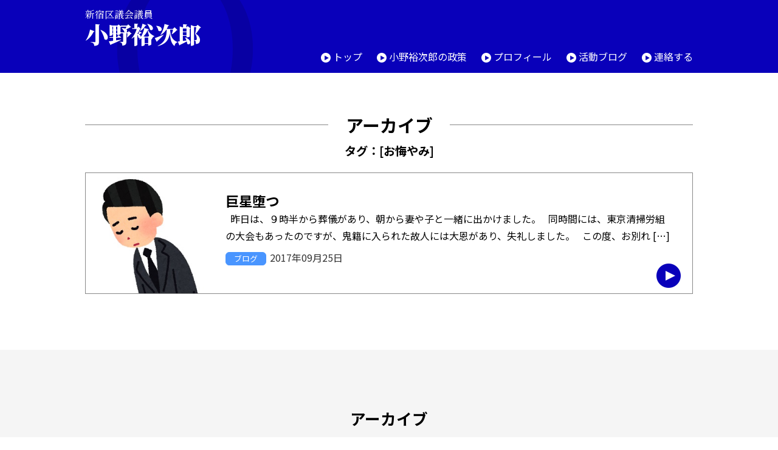

--- FILE ---
content_type: text/html; charset=UTF-8
request_url: https://www.y-ono.net/tag/%E3%81%8A%E6%82%94%E3%82%84%E3%81%BF
body_size: 11289
content:
<!DOCTYPE html>
<html lang="ja">
<head>

<!-- Google tag (gtag.js) -->
<script async src="https://www.googletagmanager.com/gtag/js?id=G-YLQXF07EPV"></script>
<script>
  window.dataLayer = window.dataLayer || [];
  function gtag(){dataLayer.push(arguments);}
  gtag('js', new Date());

  gtag('config', 'G-YLQXF07EPV');
</script>

<meta charset="utf-8" />
<meta http-equiv="X-UA-Compatible" content="IE=edge" />
<meta name="viewport" content="width=device-width,initial-scale=1.0">

<link rel="shortcut icon" type="image/x-icon" href="https://www.y-ono.net/sys/wp-content/themes/yono02/favicon.ico">
<link rel="apple-touch-icon" type="image/png" href="https://www.y-ono.net/sys/wp-content/themes/yono02/apple-touch-icon.png">
<link rel="icon" type="image/png" href="https://www.y-ono.net/sys/wp-content/themes/yono02/icon.png">

<title>お悔やみ &#8211; 新宿区議会議員 小野裕次郎</title>
<meta name='robots' content='max-image-preview:large' />
	<style>img:is([sizes="auto" i], [sizes^="auto," i]) { contain-intrinsic-size: 3000px 1500px }</style>
	<link rel='dns-prefetch' href='//www.google.com' />
<link rel="alternate" type="application/rss+xml" title="新宿区議会議員 小野裕次郎 &raquo; お悔やみ タグのフィード" href="https://www.y-ono.net/tag/%e3%81%8a%e6%82%94%e3%82%84%e3%81%bf/feed" />
<script type="text/javascript">
/* <![CDATA[ */
window._wpemojiSettings = {"baseUrl":"https:\/\/s.w.org\/images\/core\/emoji\/16.0.1\/72x72\/","ext":".png","svgUrl":"https:\/\/s.w.org\/images\/core\/emoji\/16.0.1\/svg\/","svgExt":".svg","source":{"concatemoji":"https:\/\/www.y-ono.net\/sys\/wp-includes\/js\/wp-emoji-release.min.js?ver=6.8.3"}};
/*! This file is auto-generated */
!function(s,n){var o,i,e;function c(e){try{var t={supportTests:e,timestamp:(new Date).valueOf()};sessionStorage.setItem(o,JSON.stringify(t))}catch(e){}}function p(e,t,n){e.clearRect(0,0,e.canvas.width,e.canvas.height),e.fillText(t,0,0);var t=new Uint32Array(e.getImageData(0,0,e.canvas.width,e.canvas.height).data),a=(e.clearRect(0,0,e.canvas.width,e.canvas.height),e.fillText(n,0,0),new Uint32Array(e.getImageData(0,0,e.canvas.width,e.canvas.height).data));return t.every(function(e,t){return e===a[t]})}function u(e,t){e.clearRect(0,0,e.canvas.width,e.canvas.height),e.fillText(t,0,0);for(var n=e.getImageData(16,16,1,1),a=0;a<n.data.length;a++)if(0!==n.data[a])return!1;return!0}function f(e,t,n,a){switch(t){case"flag":return n(e,"\ud83c\udff3\ufe0f\u200d\u26a7\ufe0f","\ud83c\udff3\ufe0f\u200b\u26a7\ufe0f")?!1:!n(e,"\ud83c\udde8\ud83c\uddf6","\ud83c\udde8\u200b\ud83c\uddf6")&&!n(e,"\ud83c\udff4\udb40\udc67\udb40\udc62\udb40\udc65\udb40\udc6e\udb40\udc67\udb40\udc7f","\ud83c\udff4\u200b\udb40\udc67\u200b\udb40\udc62\u200b\udb40\udc65\u200b\udb40\udc6e\u200b\udb40\udc67\u200b\udb40\udc7f");case"emoji":return!a(e,"\ud83e\udedf")}return!1}function g(e,t,n,a){var r="undefined"!=typeof WorkerGlobalScope&&self instanceof WorkerGlobalScope?new OffscreenCanvas(300,150):s.createElement("canvas"),o=r.getContext("2d",{willReadFrequently:!0}),i=(o.textBaseline="top",o.font="600 32px Arial",{});return e.forEach(function(e){i[e]=t(o,e,n,a)}),i}function t(e){var t=s.createElement("script");t.src=e,t.defer=!0,s.head.appendChild(t)}"undefined"!=typeof Promise&&(o="wpEmojiSettingsSupports",i=["flag","emoji"],n.supports={everything:!0,everythingExceptFlag:!0},e=new Promise(function(e){s.addEventListener("DOMContentLoaded",e,{once:!0})}),new Promise(function(t){var n=function(){try{var e=JSON.parse(sessionStorage.getItem(o));if("object"==typeof e&&"number"==typeof e.timestamp&&(new Date).valueOf()<e.timestamp+604800&&"object"==typeof e.supportTests)return e.supportTests}catch(e){}return null}();if(!n){if("undefined"!=typeof Worker&&"undefined"!=typeof OffscreenCanvas&&"undefined"!=typeof URL&&URL.createObjectURL&&"undefined"!=typeof Blob)try{var e="postMessage("+g.toString()+"("+[JSON.stringify(i),f.toString(),p.toString(),u.toString()].join(",")+"));",a=new Blob([e],{type:"text/javascript"}),r=new Worker(URL.createObjectURL(a),{name:"wpTestEmojiSupports"});return void(r.onmessage=function(e){c(n=e.data),r.terminate(),t(n)})}catch(e){}c(n=g(i,f,p,u))}t(n)}).then(function(e){for(var t in e)n.supports[t]=e[t],n.supports.everything=n.supports.everything&&n.supports[t],"flag"!==t&&(n.supports.everythingExceptFlag=n.supports.everythingExceptFlag&&n.supports[t]);n.supports.everythingExceptFlag=n.supports.everythingExceptFlag&&!n.supports.flag,n.DOMReady=!1,n.readyCallback=function(){n.DOMReady=!0}}).then(function(){return e}).then(function(){var e;n.supports.everything||(n.readyCallback(),(e=n.source||{}).concatemoji?t(e.concatemoji):e.wpemoji&&e.twemoji&&(t(e.twemoji),t(e.wpemoji)))}))}((window,document),window._wpemojiSettings);
/* ]]> */
</script>
<style id='wp-emoji-styles-inline-css' type='text/css'>

	img.wp-smiley, img.emoji {
		display: inline !important;
		border: none !important;
		box-shadow: none !important;
		height: 1em !important;
		width: 1em !important;
		margin: 0 0.07em !important;
		vertical-align: -0.1em !important;
		background: none !important;
		padding: 0 !important;
	}
</style>
<link rel='stylesheet' id='wp-block-library-css' href='https://www.y-ono.net/sys/wp-includes/css/dist/block-library/style.min.css?ver=6.8.3' type='text/css' media='all' />
<style id='classic-theme-styles-inline-css' type='text/css'>
/*! This file is auto-generated */
.wp-block-button__link{color:#fff;background-color:#32373c;border-radius:9999px;box-shadow:none;text-decoration:none;padding:calc(.667em + 2px) calc(1.333em + 2px);font-size:1.125em}.wp-block-file__button{background:#32373c;color:#fff;text-decoration:none}
</style>
<style id='global-styles-inline-css' type='text/css'>
:root{--wp--preset--aspect-ratio--square: 1;--wp--preset--aspect-ratio--4-3: 4/3;--wp--preset--aspect-ratio--3-4: 3/4;--wp--preset--aspect-ratio--3-2: 3/2;--wp--preset--aspect-ratio--2-3: 2/3;--wp--preset--aspect-ratio--16-9: 16/9;--wp--preset--aspect-ratio--9-16: 9/16;--wp--preset--color--black: #000000;--wp--preset--color--cyan-bluish-gray: #abb8c3;--wp--preset--color--white: #ffffff;--wp--preset--color--pale-pink: #f78da7;--wp--preset--color--vivid-red: #cf2e2e;--wp--preset--color--luminous-vivid-orange: #ff6900;--wp--preset--color--luminous-vivid-amber: #fcb900;--wp--preset--color--light-green-cyan: #7bdcb5;--wp--preset--color--vivid-green-cyan: #00d084;--wp--preset--color--pale-cyan-blue: #8ed1fc;--wp--preset--color--vivid-cyan-blue: #0693e3;--wp--preset--color--vivid-purple: #9b51e0;--wp--preset--gradient--vivid-cyan-blue-to-vivid-purple: linear-gradient(135deg,rgba(6,147,227,1) 0%,rgb(155,81,224) 100%);--wp--preset--gradient--light-green-cyan-to-vivid-green-cyan: linear-gradient(135deg,rgb(122,220,180) 0%,rgb(0,208,130) 100%);--wp--preset--gradient--luminous-vivid-amber-to-luminous-vivid-orange: linear-gradient(135deg,rgba(252,185,0,1) 0%,rgba(255,105,0,1) 100%);--wp--preset--gradient--luminous-vivid-orange-to-vivid-red: linear-gradient(135deg,rgba(255,105,0,1) 0%,rgb(207,46,46) 100%);--wp--preset--gradient--very-light-gray-to-cyan-bluish-gray: linear-gradient(135deg,rgb(238,238,238) 0%,rgb(169,184,195) 100%);--wp--preset--gradient--cool-to-warm-spectrum: linear-gradient(135deg,rgb(74,234,220) 0%,rgb(151,120,209) 20%,rgb(207,42,186) 40%,rgb(238,44,130) 60%,rgb(251,105,98) 80%,rgb(254,248,76) 100%);--wp--preset--gradient--blush-light-purple: linear-gradient(135deg,rgb(255,206,236) 0%,rgb(152,150,240) 100%);--wp--preset--gradient--blush-bordeaux: linear-gradient(135deg,rgb(254,205,165) 0%,rgb(254,45,45) 50%,rgb(107,0,62) 100%);--wp--preset--gradient--luminous-dusk: linear-gradient(135deg,rgb(255,203,112) 0%,rgb(199,81,192) 50%,rgb(65,88,208) 100%);--wp--preset--gradient--pale-ocean: linear-gradient(135deg,rgb(255,245,203) 0%,rgb(182,227,212) 50%,rgb(51,167,181) 100%);--wp--preset--gradient--electric-grass: linear-gradient(135deg,rgb(202,248,128) 0%,rgb(113,206,126) 100%);--wp--preset--gradient--midnight: linear-gradient(135deg,rgb(2,3,129) 0%,rgb(40,116,252) 100%);--wp--preset--font-size--small: 13px;--wp--preset--font-size--medium: 20px;--wp--preset--font-size--large: 36px;--wp--preset--font-size--x-large: 42px;--wp--preset--spacing--20: 0.44rem;--wp--preset--spacing--30: 0.67rem;--wp--preset--spacing--40: 1rem;--wp--preset--spacing--50: 1.5rem;--wp--preset--spacing--60: 2.25rem;--wp--preset--spacing--70: 3.38rem;--wp--preset--spacing--80: 5.06rem;--wp--preset--shadow--natural: 6px 6px 9px rgba(0, 0, 0, 0.2);--wp--preset--shadow--deep: 12px 12px 50px rgba(0, 0, 0, 0.4);--wp--preset--shadow--sharp: 6px 6px 0px rgba(0, 0, 0, 0.2);--wp--preset--shadow--outlined: 6px 6px 0px -3px rgba(255, 255, 255, 1), 6px 6px rgba(0, 0, 0, 1);--wp--preset--shadow--crisp: 6px 6px 0px rgba(0, 0, 0, 1);}:where(.is-layout-flex){gap: 0.5em;}:where(.is-layout-grid){gap: 0.5em;}body .is-layout-flex{display: flex;}.is-layout-flex{flex-wrap: wrap;align-items: center;}.is-layout-flex > :is(*, div){margin: 0;}body .is-layout-grid{display: grid;}.is-layout-grid > :is(*, div){margin: 0;}:where(.wp-block-columns.is-layout-flex){gap: 2em;}:where(.wp-block-columns.is-layout-grid){gap: 2em;}:where(.wp-block-post-template.is-layout-flex){gap: 1.25em;}:where(.wp-block-post-template.is-layout-grid){gap: 1.25em;}.has-black-color{color: var(--wp--preset--color--black) !important;}.has-cyan-bluish-gray-color{color: var(--wp--preset--color--cyan-bluish-gray) !important;}.has-white-color{color: var(--wp--preset--color--white) !important;}.has-pale-pink-color{color: var(--wp--preset--color--pale-pink) !important;}.has-vivid-red-color{color: var(--wp--preset--color--vivid-red) !important;}.has-luminous-vivid-orange-color{color: var(--wp--preset--color--luminous-vivid-orange) !important;}.has-luminous-vivid-amber-color{color: var(--wp--preset--color--luminous-vivid-amber) !important;}.has-light-green-cyan-color{color: var(--wp--preset--color--light-green-cyan) !important;}.has-vivid-green-cyan-color{color: var(--wp--preset--color--vivid-green-cyan) !important;}.has-pale-cyan-blue-color{color: var(--wp--preset--color--pale-cyan-blue) !important;}.has-vivid-cyan-blue-color{color: var(--wp--preset--color--vivid-cyan-blue) !important;}.has-vivid-purple-color{color: var(--wp--preset--color--vivid-purple) !important;}.has-black-background-color{background-color: var(--wp--preset--color--black) !important;}.has-cyan-bluish-gray-background-color{background-color: var(--wp--preset--color--cyan-bluish-gray) !important;}.has-white-background-color{background-color: var(--wp--preset--color--white) !important;}.has-pale-pink-background-color{background-color: var(--wp--preset--color--pale-pink) !important;}.has-vivid-red-background-color{background-color: var(--wp--preset--color--vivid-red) !important;}.has-luminous-vivid-orange-background-color{background-color: var(--wp--preset--color--luminous-vivid-orange) !important;}.has-luminous-vivid-amber-background-color{background-color: var(--wp--preset--color--luminous-vivid-amber) !important;}.has-light-green-cyan-background-color{background-color: var(--wp--preset--color--light-green-cyan) !important;}.has-vivid-green-cyan-background-color{background-color: var(--wp--preset--color--vivid-green-cyan) !important;}.has-pale-cyan-blue-background-color{background-color: var(--wp--preset--color--pale-cyan-blue) !important;}.has-vivid-cyan-blue-background-color{background-color: var(--wp--preset--color--vivid-cyan-blue) !important;}.has-vivid-purple-background-color{background-color: var(--wp--preset--color--vivid-purple) !important;}.has-black-border-color{border-color: var(--wp--preset--color--black) !important;}.has-cyan-bluish-gray-border-color{border-color: var(--wp--preset--color--cyan-bluish-gray) !important;}.has-white-border-color{border-color: var(--wp--preset--color--white) !important;}.has-pale-pink-border-color{border-color: var(--wp--preset--color--pale-pink) !important;}.has-vivid-red-border-color{border-color: var(--wp--preset--color--vivid-red) !important;}.has-luminous-vivid-orange-border-color{border-color: var(--wp--preset--color--luminous-vivid-orange) !important;}.has-luminous-vivid-amber-border-color{border-color: var(--wp--preset--color--luminous-vivid-amber) !important;}.has-light-green-cyan-border-color{border-color: var(--wp--preset--color--light-green-cyan) !important;}.has-vivid-green-cyan-border-color{border-color: var(--wp--preset--color--vivid-green-cyan) !important;}.has-pale-cyan-blue-border-color{border-color: var(--wp--preset--color--pale-cyan-blue) !important;}.has-vivid-cyan-blue-border-color{border-color: var(--wp--preset--color--vivid-cyan-blue) !important;}.has-vivid-purple-border-color{border-color: var(--wp--preset--color--vivid-purple) !important;}.has-vivid-cyan-blue-to-vivid-purple-gradient-background{background: var(--wp--preset--gradient--vivid-cyan-blue-to-vivid-purple) !important;}.has-light-green-cyan-to-vivid-green-cyan-gradient-background{background: var(--wp--preset--gradient--light-green-cyan-to-vivid-green-cyan) !important;}.has-luminous-vivid-amber-to-luminous-vivid-orange-gradient-background{background: var(--wp--preset--gradient--luminous-vivid-amber-to-luminous-vivid-orange) !important;}.has-luminous-vivid-orange-to-vivid-red-gradient-background{background: var(--wp--preset--gradient--luminous-vivid-orange-to-vivid-red) !important;}.has-very-light-gray-to-cyan-bluish-gray-gradient-background{background: var(--wp--preset--gradient--very-light-gray-to-cyan-bluish-gray) !important;}.has-cool-to-warm-spectrum-gradient-background{background: var(--wp--preset--gradient--cool-to-warm-spectrum) !important;}.has-blush-light-purple-gradient-background{background: var(--wp--preset--gradient--blush-light-purple) !important;}.has-blush-bordeaux-gradient-background{background: var(--wp--preset--gradient--blush-bordeaux) !important;}.has-luminous-dusk-gradient-background{background: var(--wp--preset--gradient--luminous-dusk) !important;}.has-pale-ocean-gradient-background{background: var(--wp--preset--gradient--pale-ocean) !important;}.has-electric-grass-gradient-background{background: var(--wp--preset--gradient--electric-grass) !important;}.has-midnight-gradient-background{background: var(--wp--preset--gradient--midnight) !important;}.has-small-font-size{font-size: var(--wp--preset--font-size--small) !important;}.has-medium-font-size{font-size: var(--wp--preset--font-size--medium) !important;}.has-large-font-size{font-size: var(--wp--preset--font-size--large) !important;}.has-x-large-font-size{font-size: var(--wp--preset--font-size--x-large) !important;}
:where(.wp-block-post-template.is-layout-flex){gap: 1.25em;}:where(.wp-block-post-template.is-layout-grid){gap: 1.25em;}
:where(.wp-block-columns.is-layout-flex){gap: 2em;}:where(.wp-block-columns.is-layout-grid){gap: 2em;}
:root :where(.wp-block-pullquote){font-size: 1.5em;line-height: 1.6;}
</style>
<link rel='stylesheet' id='contact-form-7-css' href='https://www.y-ono.net/sys/wp-content/plugins/contact-form-7/includes/css/styles.css?ver=6.1.4' type='text/css' media='all' />
<link rel='stylesheet' id='wpcf7-redirect-script-frontend-css' href='https://www.y-ono.net/sys/wp-content/plugins/wpcf7-redirect/build/assets/frontend-script.css?ver=2c532d7e2be36f6af233' type='text/css' media='all' />
<link rel='stylesheet' id='contents-css' href='https://www.y-ono.net/sys/wp-content/themes/yono02/css/contents.css?ver=6.8.3' type='text/css' media='all' />
<link rel='stylesheet' id='wp-pagenavi-css' href='https://www.y-ono.net/sys/wp-content/plugins/wp-pagenavi/pagenavi-css.css?ver=2.70' type='text/css' media='all' />
<script type="text/javascript" src="https://www.y-ono.net/sys/wp-content/themes/yono02/js/jquery-3.6.0.min.js?ver=6.8.3" id="jquery-js"></script>
<script type="text/javascript" src="https://www.y-ono.net/sys/wp-content/themes/yono02/js/common.js?ver=6.8.3" id="common-js-js"></script>
<link rel="https://api.w.org/" href="https://www.y-ono.net/wp-json/" /><link rel="alternate" title="JSON" type="application/json" href="https://www.y-ono.net/wp-json/wp/v2/tags/130" /><link rel="EditURI" type="application/rsd+xml" title="RSD" href="https://www.y-ono.net/sys/xmlrpc.php?rsd" />
<meta name="generator" content="WordPress 6.8.3" />
	
</head>

<body>


<div id="wrapper">

<header>
<div class="inner">

<div class="title"><a href="https://www.y-ono.net/" title="トップページへ">新宿区議会議員<br /><strong>小野裕次郎</strong></a></div>

<div id="toggle">
    <div>
        <span></span>
        <span></span>
        <span></span>
    </div>
    <span class="menu">MENU</span>
    <span class="close">CLOSE</span>
</div>

<nav id="global">
<ul>
    <li><a href="https://www.y-ono.net/">トップ</a></li>
    <li><a href="https://www.y-ono.net/policy">小野裕次郎の政策</a></li>
    <li><a href="https://www.y-ono.net/profile">プロフィール</a></li>
    <li><a href="https://www.y-ono.net/all">活動ブログ</a></li>
    <li><a href="https://www.y-ono.net/contact">連絡する</a></li>
</ul>
</nav>

</div><!-- /header inner -->
</header><!-- /header -->
<div id="contents" class="archive">
<div class="inner">


<h1 class="normal list">アーカイブ</h1>
<h2>タグ：[お悔やみ]</h2>




<div class="blog-block">
    <a class="permalink" href="https://www.y-ono.net/blog/2988.html"></a>
    <div class="thumb">
              <img width="247" height="262" src="https://www.y-ono.net/sys/wp-content/uploads/2017/09/otsuya_osoushiki_uketsuke1.jpg" class="attachment-post-thumbnail size-post-thumbnail wp-post-image" alt="" decoding="async" fetchpriority="high" />          </div>
    <div class="text">
        <h3>巨星堕つ</h3>
        <p class="extraction">&nbsp; 昨日は、９時半から葬儀があり、朝から妻や子と一緒に出かけました。 &nbsp; 同時間には、東京清掃労組の大会もあったのですが、鬼籍に入られた故人には大恩があり、失礼しました。 &nbsp; この度、お別れ [&hellip;]</p>
        <p><span class="cat">ブログ</span><span class="date">2017年09月25日</span></p>
    </div>
</div>




</div><!-- /inner -->


<section id="archive" class="gray">
<div class="inner">

<h2>アーカイブ</h2>

<ul class="select">
    <li>
<select  name='cat' id='cat' class='postform'>
	<option value='-1'>カテゴリーを選択</option>
	<option class="level-0" value="1">ブログ&nbsp;&nbsp;(2,095)</option>
	<option class="level-0" value="4">お知らせ&nbsp;&nbsp;(17)</option>
</select>
<script type="text/javascript"><!--
		var dropdown = document.getElementById("cat");
		function onCatChange() {
		if ( dropdown.options[dropdown.selectedIndex].value > 0 ) {
		location.href = "https://www.y-ono.net/?cat="+dropdown.options[dropdown.selectedIndex].value;
		}
	}
	dropdown.onchange = onCatChange;
--></script>
    </li>
    <li>
	<select onchange="document.location.href=this.options[this.selectedIndex].value;">
		<option value="" selected="selected">タグを選択</option>
					<option value="https://www.y-ono.net/tag/%ef%bd%88%ef%bd%89%ef%bd%96">ＨＩＶ (1)</option>
			<option value="https://www.y-ono.net/tag/npo">NPO (2)</option>
			<option value="https://www.y-ono.net/tag/%e3%81%82%e3%81%84%e3%81%95%e3%81%a4">あいさつ (3)</option>
			<option value="https://www.y-ono.net/tag/%e3%81%84%e3%81%98%e3%82%81">いじめ (1)</option>
			<option value="https://www.y-ono.net/tag/%e3%82%a4%e3%83%b3%e3%82%bf%e3%83%bc%e3%83%b3">インターン (114)</option>
			<option value="https://www.y-ono.net/tag/%e3%82%a4%e3%83%b3%e3%83%95%e3%83%a9%e6%95%b4%e5%82%99">インフラ整備 (1)</option>
			<option value="https://www.y-ono.net/tag/%e3%82%a8%e3%82%b3">エコ (1)</option>
			<option value="https://www.y-ono.net/tag/%e3%82%a8%e3%82%b3%e3%83%ad%e3%82%b8%e3%83%bc">エコロジー (2)</option>
			<option value="https://www.y-ono.net/tag/%e3%82%a8%e3%83%8d%e3%83%ab%e3%82%ae%e3%83%bc">エネルギー (1)</option>
			<option value="https://www.y-ono.net/tag/%e3%82%aa%e3%83%aa%e3%83%b3%e3%83%94%e3%83%83%e3%82%af">オリンピック (4)</option>
			<option value="https://www.y-ono.net/tag/%e3%82%aa%e3%83%aa%e3%83%b3%e3%83%94%e3%83%83%e3%82%af%e3%83%bb%e3%83%91%e3%83%a9%e3%83%aa%e3%83%b3%e3%83%94%e3%83%83%e3%82%af">オリンピック・パラリンピック (35)</option>
			<option value="https://www.y-ono.net/tag/%e3%82%aa%e3%83%aa%e3%83%b3%e3%83%94%e3%83%83%e3%82%af%e3%83%91%e3%83%a9%e3%83%aa%e3%83%b3%e3%83%94%e3%83%83%e3%82%af">オリンピックパラリンピック (2)</option>
			<option value="https://www.y-ono.net/tag/%e3%81%8a%e6%82%94%e3%82%84%e3%81%bf">お悔やみ (1)</option>
			<option value="https://www.y-ono.net/tag/notice">お知らせ (25)</option>
			<option value="https://www.y-ono.net/tag/globalization">グローバル化 (32)</option>
			<option value="https://www.y-ono.net/tag/%e3%82%b4%e3%83%9f%e3%83%bb%e3%83%aa%e3%82%b5%e3%82%a4%e3%82%af%e3%83%ab">ゴミ・リサイクル (35)</option>
			<option value="https://www.y-ono.net/tag/%e3%82%b9%e3%83%9d%e3%83%bc%e3%83%84">スポーツ (28)</option>
			<option value="https://www.y-ono.net/tag/%e3%82%bb%e3%83%bc%e3%83%95%e3%83%86%e3%82%a3%e3%83%bc%e3%83%8d%e3%83%83%e3%83%88">セーフティーネット (3)</option>
			<option value="https://www.y-ono.net/tag/%e3%82%bf%e3%82%a6%e3%83%b3%e3%83%9f%e3%83%bc%e3%83%86%e3%82%a3%e3%83%b3%e3%82%b0">タウンミーティング (1)</option>
			<option value="https://www.y-ono.net/tag/%e3%83%9c%e3%83%a9%e3%83%b3%e3%83%86%e3%82%a3%e3%82%a2">ボランティア (2)</option>
			<option value="https://www.y-ono.net/tag/%e3%81%be%e3%81%a1%e3%81%a5%e3%81%8f%e3%82%8a">まちづくり (38)</option>
			<option value="https://www.y-ono.net/tag/%e3%83%aa%e3%82%b5%e3%82%a4%e3%82%af%e3%83%ab">リサイクル (4)</option>
			<option value="https://www.y-ono.net/tag/%e3%83%aa%e3%83%99%e3%83%a9%e3%83%ab">リベラル (1)</option>
			<option value="https://www.y-ono.net/tag/%e3%83%ac%e3%83%9d%e3%83%bc%e3%83%88">レポート (4)</option>
			<option value="https://www.y-ono.net/tag/%e4%b8%96%e4%bb%a3%e9%96%93%e4%ba%a4%e6%b5%81">世代間交流 (1)</option>
			<option value="https://www.y-ono.net/tag/%e4%ba%88%e7%ae%97">予算 (5)</option>
			<option value="https://www.y-ono.net/tag/%e4%ba%8b%e4%bb%b6">事件 (1)</option>
			<option value="https://www.y-ono.net/tag/%e4%ba%8b%e4%bb%b6%e3%83%bb%e4%ba%8b%e6%95%85">事件・事故 (2)</option>
			<option value="https://www.y-ono.net/tag/%e4%ba%8b%e6%95%85">事故 (1)</option>
			<option value="https://www.y-ono.net/tag/%e4%ba%94%e8%bc%aa">五輪 (1)</option>
			<option value="https://www.y-ono.net/tag/%e4%ba%a4%e9%80%9a">交通 (13)</option>
			<option value="https://www.y-ono.net/tag/%e4%ba%ba%e6%a8%a9">人権 (2)</option>
			<option value="https://www.y-ono.net/tag/care">介護 (60)</option>
			<option value="https://www.y-ono.net/tag/%e4%bc%9a%e8%ad%b0">会議 (1)</option>
			<option value="https://www.y-ono.net/tag/%e4%bd%8f%e5%ae%85">住宅 (4)</option>
			<option value="https://www.y-ono.net/tag/%e4%bd%8f%e7%92%b0%e5%a2%83">住環境 (1)</option>
			<option value="https://www.y-ono.net/tag/%e4%bf%9d%e5%81%a5">保健 (50)</option>
			<option value="https://www.y-ono.net/tag/nursery">保育 (19)</option>
			<option value="https://www.y-ono.net/tag/%e5%80%8b%e4%ba%ba%e6%83%85%e5%a0%b1">個人情報 (1)</option>
			<option value="https://www.y-ono.net/tag/%e5%81%a5%e5%ba%b7">健康 (2)</option>
			<option value="https://www.y-ono.net/tag/events">催し (581)</option>
			<option value="https://www.y-ono.net/tag/%e5%85%ac%e5%85%b1%e3%82%b5%e3%83%bc%e3%83%93%e3%82%b9">公共サービス (1)</option>
			<option value="https://www.y-ono.net/tag/%e5%87%ba%e6%9d%a5%e4%ba%8b">出来事 (1)</option>
			<option value="https://www.y-ono.net/tag/%e5%8a%b4%e5%83%8d">労働 (159)</option>
			<option value="https://www.y-ono.net/tag/%e5%8b%89%e5%bc%b7%e4%bc%9a">勉強会 (169)</option>
			<option value="https://www.y-ono.net/tag/%e5%8c%ba%e6%94%bf%e3%83%ac%e3%83%9d%e3%83%bc%e3%83%88">区政レポート (2)</option>
			<option value="https://www.y-ono.net/tag/%e5%8c%ba%e9%95%b7">区長 (1)</option>
			<option value="https://www.y-ono.net/tag/%e5%8c%bb%e7%99%82">医療 (8)</option>
			<option value="https://www.y-ono.net/tag/diet">国会 (13)</option>
			<option value="https://www.y-ono.net/tag/%e5%9b%bd%e9%9a%9b">国際 (20)</option>
			<option value="https://www.y-ono.net/tag/%e5%9c%b0%e5%9f%9f">地域 (136)</option>
			<option value="https://www.y-ono.net/tag/localcommunities">地域コミュニティ (342)</option>
			<option value="https://www.y-ono.net/tag/%e5%9c%b0%e5%9f%9f%e6%b4%bb%e6%80%a7%e5%8c%96">地域活性化 (2)</option>
			<option value="https://www.y-ono.net/tag/%e5%9c%b0%e6%96%b9%e8%87%aa%e6%b2%bb">地方自治 (6)</option>
			<option value="https://www.y-ono.net/tag/%e5%a0%b1%e5%91%8a">報告 (1)</option>
			<option value="https://www.y-ono.net/tag/%e5%a4%9a%e6%96%87%e5%8c%96%e5%85%b1%e7%94%9f">多文化共生 (2)</option>
			<option value="https://www.y-ono.net/tag/%e5%a5%b3%e6%80%a7">女性 (3)</option>
			<option value="https://www.y-ono.net/tag/children">子ども (248)</option>
			<option value="https://www.y-ono.net/tag/childrearing">子育て (181)</option>
			<option value="https://www.y-ono.net/tag/%e5%ad%a6%e6%a0%a1">学校 (182)</option>
			<option value="https://www.y-ono.net/tag/%e5%ad%a6%e7%94%9f">学生 (1)</option>
			<option value="https://www.y-ono.net/tag/%e5%ad%a6%e7%bf%92%e4%bc%9a">学習会 (1)</option>
			<option value="https://www.y-ono.net/tag/%e5%ae%89%e4%bf%9d%e6%b3%95%e5%88%b6">安保法制 (1)</option>
			<option value="https://www.y-ono.net/tag/%e5%ae%89%e5%85%a8%e4%bf%9d%e9%9a%9c">安全保障 (7)</option>
			<option value="https://www.y-ono.net/tag/%e5%ae%89%e5%bf%83%e3%83%bb%e5%ae%89%e5%85%a8">安心・安全 (1)</option>
			<option value="https://www.y-ono.net/tag/kangaku">官学協働 (1)</option>
			<option value="https://www.y-ono.net/tag/%e5%ae%b6%e5%ba%ad">家庭 (4)</option>
			<option value="https://www.y-ono.net/tag/writejointly">寄書き (5)</option>
			<option value="https://www.y-ono.net/tag/%e5%b0%91%e5%ad%90%e9%ab%98%e9%bd%a2%e5%8c%96">少子高齢化 (1)</option>
			<option value="https://www.y-ono.net/tag/%e5%b0%b1%e5%8a%b4">就労 (1)</option>
			<option value="https://www.y-ono.net/tag/%e5%b8%82%e6%b0%91%e5%8f%82%e7%94%bb">市民参画 (1)</option>
			<option value="https://www.y-ono.net/tag/%e5%b9%b3%e5%92%8c">平和 (27)</option>
			<option value="https://www.y-ono.net/tag/%e5%bb%ba%e8%a8%ad">建設 (1)</option>
			<option value="https://www.y-ono.net/tag/%e6%84%8f%e8%a6%8b%e6%9b%b8">意見書 (1)</option>
			<option value="https://www.y-ono.net/tag/%e6%86%b2%e6%b3%95">憲法 (3)</option>
			<option value="https://www.y-ono.net/tag/%e6%94%bf%e5%8b%99%e6%b4%bb%e5%8b%95%e8%b2%bb">政務活動費 (5)</option>
			<option value="https://www.y-ono.net/tag/politics">政治 (26)</option>
			<option value="https://www.y-ono.net/tag/%e6%94%bf%e6%b2%bb%e3%81%a8%e3%82%ab%e3%83%8d">政治とカネ (1)</option>
			<option value="https://www.y-ono.net/tag/politicsandmoney">政治と金 (2)</option>
			<option value="https://www.y-ono.net/tag/policy">政策 (183)</option>
			<option value="https://www.y-ono.net/tag/education">教育 (198)</option>
			<option value="https://www.y-ono.net/tag/%e6%96%87%e5%8c%96">文化 (93)</option>
			<option value="https://www.y-ono.net/tag/%e6%96%87%e5%8c%96%e3%83%bb%e8%a6%b3%e5%85%89">文化・観光 (3)</option>
			<option value="https://www.y-ono.net/tag/%e6%96%b0%e3%82%a8%e3%83%8d%e3%83%ab%e3%82%ae%e3%83%bc">新エネルギー (1)</option>
			<option value="https://www.y-ono.net/tag/%e6%96%b0%e5%9e%8b%e3%82%b3%e3%83%ad%e3%83%8a">新型コロナ (68)</option>
			<option value="https://www.y-ono.net/tag/shinjyuku">新宿 (4)</option>
			<option value="https://www.y-ono.net/tag/%e6%96%b0%e5%ae%bf%e5%8a%9b">新宿力 (1)</option>
			<option value="https://www.y-ono.net/tag/%e6%96%b0%e5%ae%bf%e5%8c%ba%e8%ad%b0%e4%bc%9a%e8%ad%b0%e5%93%a1%e9%81%b8%e6%8c%99">新宿区議会議員選挙 (1)</option>
			<option value="https://www.y-ono.net/tag/%e6%96%bd%e8%a8%ad">施設 (1)</option>
			<option value="https://www.y-ono.net/tag/%e6%9a%ae%e3%82%89%e3%81%97">暮らし (2)</option>
			<option value="https://www.y-ono.net/tag/%e6%9d%b1%e6%97%a5%e6%9c%ac%e5%a4%a7%e9%9c%87%e7%81%bd">東日本大震災 (1)</option>
			<option value="https://www.y-ono.net/tag/%e6%a0%b8%e5%85%b5%e5%99%a8">核兵器 (1)</option>
			<option value="https://www.y-ono.net/tag/disparity">格差 (2)</option>
			<option value="https://www.y-ono.net/tag/%e6%a0%bc%e5%b7%ae%e7%a4%be%e4%bc%9a">格差社会 (4)</option>
			<option value="https://www.y-ono.net/tag/%e6%ad%b4%e5%8f%b2">歴史 (2)</option>
			<option value="https://www.y-ono.net/tag/%e6%b0%91%e4%b8%bb%e5%85%9a">民主党 (13)</option>
			<option value="https://www.y-ono.net/tag/%e6%b0%91%e9%80%b2%e5%85%9a">民進党 (53)</option>
			<option value="https://www.y-ono.net/tag/%e6%b6%88%e8%b2%bb%e8%80%85">消費者 (1)</option>
			<option value="https://www.y-ono.net/tag/%e6%b8%85%e6%8e%83">清掃 (2)</option>
			<option value="https://www.y-ono.net/tag/%e6%b8%85%e6%8e%83%e4%ba%8b%e6%a5%ad">清掃事業 (1)</option>
			<option value="https://www.y-ono.net/tag/speech">演説 (74)</option>
			<option value="https://www.y-ono.net/tag/%e7%81%ab%e7%81%bd">火災 (1)</option>
			<option value="https://www.y-ono.net/tag/environment">環境 (96)</option>
			<option value="https://www.y-ono.net/tag/%e7%92%b0%e5%a2%83%e3%83%bb%e3%83%aa%e3%82%b5%e3%82%a4%e3%82%af%e3%83%ab">環境・リサイクル (4)</option>
			<option value="https://www.y-ono.net/tag/%e7%94%9f%e6%b4%bb">生活 (10)</option>
			<option value="https://www.y-ono.net/tag/%e7%94%a3%e6%a5%ad">産業 (1)</option>
			<option value="https://www.y-ono.net/tag/%e7%94%a3%e6%a5%ad%e6%8c%af%e8%88%88">産業振興 (8)</option>
			<option value="https://www.y-ono.net/tag/%e7%94%b7%e5%a5%b3%e5%85%b1%e5%90%8c%e5%8f%82%e7%94%bb">男女共同参画 (13)</option>
			<option value="https://www.y-ono.net/tag/%e7%a4%be%e4%bc%9a">社会 (8)</option>
			<option value="https://www.y-ono.net/tag/%e7%a4%be%e4%bc%9a%e4%bf%9d%e9%9a%9c">社会保障 (1)</option>
			<option value="https://www.y-ono.net/tag/welfare">福祉 (22)</option>
			<option value="https://www.y-ono.net/tag/%e7%a8%8e%e9%87%91">税金 (1)</option>
			<option value="https://www.y-ono.net/tag/%e7%a9%ba%e3%81%8d%e5%ae%b6">空き家 (1)</option>
			<option value="https://www.y-ono.net/tag/%e7%ab%8b%e6%86%b2%e6%b0%91%e4%b8%bb%e5%85%9a">立憲民主党 (213)</option>
			<option value="https://www.y-ono.net/tag/%e7%b4%9b%e4%ba%89">紛争 (1)</option>
			<option value="https://www.y-ono.net/tag/%e7%b5%8c%e6%b8%88">経済 (1)</option>
			<option value="https://www.y-ono.net/tag/%e8%87%aa%e6%ae%ba%e5%af%be%e7%ad%96">自殺対策 (1)</option>
			<option value="https://www.y-ono.net/tag/%e8%87%aa%e6%b2%bb">自治 (8)</option>
			<option value="https://www.y-ono.net/tag/%e8%87%aa%e6%b2%bb%e4%bd%93">自治体 (3)</option>
			<option value="https://www.y-ono.net/tag/%e8%8a%b8%e8%a1%93">芸術 (2)</option>
			<option value="https://www.y-ono.net/tag/%e8%8b%a5%e8%80%85">若者 (4)</option>
			<option value="https://www.y-ono.net/tag/%e8%8b%a5%e8%80%85%e6%94%af%e6%8f%b4">若者支援 (1)</option>
			<option value="https://www.y-ono.net/tag/%e8%a1%8c%e6%94%bf">行政 (19)</option>
			<option value="https://www.y-ono.net/tag/%e8%a1%8c%e8%b2%a1%e6%94%bf">行財政 (1)</option>
			<option value="https://www.y-ono.net/tag/%e8%a1%97%e3%81%a5%e3%81%8f%e3%82%8a">街づくり (2)</option>
			<option value="https://www.y-ono.net/tag/%e8%a1%97%e5%ae%a3">街宣 (1)</option>
			<option value="https://www.y-ono.net/tag/%e8%a1%97%e9%a0%ad">街頭 (1)</option>
			<option value="https://www.y-ono.net/tag/%e8%a6%96%e5%af%9f">視察 (58)</option>
			<option value="https://www.y-ono.net/tag/sightseeing">観光 (8)</option>
			<option value="https://www.y-ono.net/tag/%e8%aa%8d%e7%9f%a5%e7%97%87">認知症 (6)</option>
			<option value="https://www.y-ono.net/tag/%e8%aa%ac%e6%98%8e%e4%bc%9a">説明会 (3)</option>
			<option value="https://www.y-ono.net/tag/%e8%aa%ac%e6%98%8e%e8%b2%ac%e4%bb%bb">説明責任 (1)</option>
			<option value="https://www.y-ono.net/tag/%e8%ad%b0%e4%bc%9a">議会 (826)</option>
			<option value="https://www.y-ono.net/tag/legislator">議員 (10)</option>
			<option value="https://www.y-ono.net/tag/%e8%b2%a1%e6%94%bf">財政 (5)</option>
			<option value="https://www.y-ono.net/tag/%e8%b3%aa%e5%95%8f">質問 (245)</option>
			<option value="https://www.y-ono.net/tag/election">選挙 (212)</option>
			<option value="https://www.y-ono.net/tag/disasterprevention">防災 (1)</option>
			<option value="https://www.y-ono.net/tag/drr">防災・減災 (186)</option>
			<option value="https://www.y-ono.net/tag/crimeprevention">防犯 (32)</option>
			<option value="https://www.y-ono.net/tag/disability">障がい者 (172)</option>
			<option value="https://www.y-ono.net/tag/%e9%9b%86%e4%bc%9a">集会 (1)</option>
			<option value="https://www.y-ono.net/tag/rightofcollectiveselfdefense">集団的自衛権 (20)</option>
			<option value="https://www.y-ono.net/tag/%e9%9b%87%e7%94%a8">雇用 (11)</option>
			<option value="https://www.y-ono.net/tag/%e9%9c%87%e7%81%bd">震災 (3)</option>
			<option value="https://www.y-ono.net/tag/%e9%a7%85%e9%a0%ad">駅頭 (183)</option>
			<option value="https://www.y-ono.net/tag/seniorcitizen">高齢者 (88)</option>
	</select>
    </li>
    <li>
<select name="archive-dropdown" onChange='document.location.href=this.options[this.selectedIndex].value;'> 
<option value="">月を選択</option> 
	<option value='https://www.y-ono.net/date/2025/12'> 2025年12月 &nbsp;(1)</option>
	<option value='https://www.y-ono.net/date/2025/11'> 2025年11月 &nbsp;(23)</option>
	<option value='https://www.y-ono.net/date/2025/10'> 2025年10月 &nbsp;(24)</option>
	<option value='https://www.y-ono.net/date/2025/09'> 2025年9月 &nbsp;(16)</option>
	<option value='https://www.y-ono.net/date/2025/08'> 2025年8月 &nbsp;(14)</option>
	<option value='https://www.y-ono.net/date/2025/07'> 2025年7月 &nbsp;(23)</option>
	<option value='https://www.y-ono.net/date/2025/06'> 2025年6月 &nbsp;(26)</option>
	<option value='https://www.y-ono.net/date/2025/05'> 2025年5月 &nbsp;(18)</option>
	<option value='https://www.y-ono.net/date/2025/04'> 2025年4月 &nbsp;(17)</option>
	<option value='https://www.y-ono.net/date/2025/03'> 2025年3月 &nbsp;(23)</option>
	<option value='https://www.y-ono.net/date/2025/02'> 2025年2月 &nbsp;(20)</option>
	<option value='https://www.y-ono.net/date/2025/01'> 2025年1月 &nbsp;(20)</option>
	<option value='https://www.y-ono.net/date/2024/12'> 2024年12月 &nbsp;(18)</option>
	<option value='https://www.y-ono.net/date/2024/11'> 2024年11月 &nbsp;(23)</option>
	<option value='https://www.y-ono.net/date/2024/10'> 2024年10月 &nbsp;(27)</option>
	<option value='https://www.y-ono.net/date/2024/09'> 2024年9月 &nbsp;(21)</option>
	<option value='https://www.y-ono.net/date/2024/08'> 2024年8月 &nbsp;(11)</option>
	<option value='https://www.y-ono.net/date/2024/07'> 2024年7月 &nbsp;(16)</option>
	<option value='https://www.y-ono.net/date/2024/06'> 2024年6月 &nbsp;(20)</option>
	<option value='https://www.y-ono.net/date/2024/05'> 2024年5月 &nbsp;(11)</option>
	<option value='https://www.y-ono.net/date/2024/04'> 2024年4月 &nbsp;(13)</option>
	<option value='https://www.y-ono.net/date/2024/03'> 2024年3月 &nbsp;(20)</option>
	<option value='https://www.y-ono.net/date/2024/02'> 2024年2月 &nbsp;(20)</option>
	<option value='https://www.y-ono.net/date/2024/01'> 2024年1月 &nbsp;(15)</option>
	<option value='https://www.y-ono.net/date/2023/12'> 2023年12月 &nbsp;(15)</option>
	<option value='https://www.y-ono.net/date/2023/11'> 2023年11月 &nbsp;(22)</option>
	<option value='https://www.y-ono.net/date/2023/10'> 2023年10月 &nbsp;(20)</option>
	<option value='https://www.y-ono.net/date/2023/09'> 2023年9月 &nbsp;(17)</option>
	<option value='https://www.y-ono.net/date/2023/08'> 2023年8月 &nbsp;(8)</option>
	<option value='https://www.y-ono.net/date/2023/07'> 2023年7月 &nbsp;(13)</option>
	<option value='https://www.y-ono.net/date/2023/06'> 2023年6月 &nbsp;(17)</option>
	<option value='https://www.y-ono.net/date/2023/05'> 2023年5月 &nbsp;(10)</option>
	<option value='https://www.y-ono.net/date/2023/04'> 2023年4月 &nbsp;(20)</option>
	<option value='https://www.y-ono.net/date/2023/03'> 2023年3月 &nbsp;(12)</option>
	<option value='https://www.y-ono.net/date/2023/02'> 2023年2月 &nbsp;(14)</option>
	<option value='https://www.y-ono.net/date/2023/01'> 2023年1月 &nbsp;(16)</option>
	<option value='https://www.y-ono.net/date/2022/12'> 2022年12月 &nbsp;(12)</option>
	<option value='https://www.y-ono.net/date/2022/11'> 2022年11月 &nbsp;(16)</option>
	<option value='https://www.y-ono.net/date/2022/10'> 2022年10月 &nbsp;(23)</option>
	<option value='https://www.y-ono.net/date/2022/09'> 2022年9月 &nbsp;(15)</option>
	<option value='https://www.y-ono.net/date/2022/08'> 2022年8月 &nbsp;(10)</option>
	<option value='https://www.y-ono.net/date/2022/07'> 2022年7月 &nbsp;(13)</option>
	<option value='https://www.y-ono.net/date/2022/06'> 2022年6月 &nbsp;(20)</option>
	<option value='https://www.y-ono.net/date/2022/05'> 2022年5月 &nbsp;(9)</option>
	<option value='https://www.y-ono.net/date/2022/04'> 2022年4月 &nbsp;(7)</option>
	<option value='https://www.y-ono.net/date/2022/03'> 2022年3月 &nbsp;(17)</option>
	<option value='https://www.y-ono.net/date/2022/02'> 2022年2月 &nbsp;(10)</option>
	<option value='https://www.y-ono.net/date/2022/01'> 2022年1月 &nbsp;(11)</option>
	<option value='https://www.y-ono.net/date/2021/12'> 2021年12月 &nbsp;(10)</option>
	<option value='https://www.y-ono.net/date/2021/11'> 2021年11月 &nbsp;(14)</option>
	<option value='https://www.y-ono.net/date/2021/10'> 2021年10月 &nbsp;(12)</option>
	<option value='https://www.y-ono.net/date/2021/09'> 2021年9月 &nbsp;(8)</option>
	<option value='https://www.y-ono.net/date/2021/08'> 2021年8月 &nbsp;(5)</option>
	<option value='https://www.y-ono.net/date/2021/07'> 2021年7月 &nbsp;(5)</option>
	<option value='https://www.y-ono.net/date/2021/06'> 2021年6月 &nbsp;(9)</option>
	<option value='https://www.y-ono.net/date/2021/05'> 2021年5月 &nbsp;(8)</option>
	<option value='https://www.y-ono.net/date/2021/04'> 2021年4月 &nbsp;(4)</option>
	<option value='https://www.y-ono.net/date/2021/03'> 2021年3月 &nbsp;(9)</option>
	<option value='https://www.y-ono.net/date/2021/02'> 2021年2月 &nbsp;(9)</option>
	<option value='https://www.y-ono.net/date/2021/01'> 2021年1月 &nbsp;(4)</option>
	<option value='https://www.y-ono.net/date/2020/12'> 2020年12月 &nbsp;(9)</option>
	<option value='https://www.y-ono.net/date/2020/11'> 2020年11月 &nbsp;(10)</option>
	<option value='https://www.y-ono.net/date/2020/10'> 2020年10月 &nbsp;(9)</option>
	<option value='https://www.y-ono.net/date/2020/09'> 2020年9月 &nbsp;(12)</option>
	<option value='https://www.y-ono.net/date/2020/08'> 2020年8月 &nbsp;(5)</option>
	<option value='https://www.y-ono.net/date/2020/07'> 2020年7月 &nbsp;(7)</option>
	<option value='https://www.y-ono.net/date/2020/06'> 2020年6月 &nbsp;(8)</option>
	<option value='https://www.y-ono.net/date/2020/05'> 2020年5月 &nbsp;(5)</option>
	<option value='https://www.y-ono.net/date/2020/04'> 2020年4月 &nbsp;(4)</option>
	<option value='https://www.y-ono.net/date/2020/03'> 2020年3月 &nbsp;(7)</option>
	<option value='https://www.y-ono.net/date/2020/02'> 2020年2月 &nbsp;(18)</option>
	<option value='https://www.y-ono.net/date/2020/01'> 2020年1月 &nbsp;(20)</option>
	<option value='https://www.y-ono.net/date/2019/12'> 2019年12月 &nbsp;(17)</option>
	<option value='https://www.y-ono.net/date/2019/11'> 2019年11月 &nbsp;(19)</option>
	<option value='https://www.y-ono.net/date/2019/10'> 2019年10月 &nbsp;(22)</option>
	<option value='https://www.y-ono.net/date/2019/09'> 2019年9月 &nbsp;(20)</option>
	<option value='https://www.y-ono.net/date/2019/08'> 2019年8月 &nbsp;(16)</option>
	<option value='https://www.y-ono.net/date/2019/07'> 2019年7月 &nbsp;(17)</option>
	<option value='https://www.y-ono.net/date/2019/06'> 2019年6月 &nbsp;(19)</option>
	<option value='https://www.y-ono.net/date/2019/05'> 2019年5月 &nbsp;(17)</option>
	<option value='https://www.y-ono.net/date/2019/04'> 2019年4月 &nbsp;(13)</option>
	<option value='https://www.y-ono.net/date/2019/03'> 2019年3月 &nbsp;(23)</option>
	<option value='https://www.y-ono.net/date/2019/02'> 2019年2月 &nbsp;(17)</option>
	<option value='https://www.y-ono.net/date/2019/01'> 2019年1月 &nbsp;(17)</option>
	<option value='https://www.y-ono.net/date/2018/12'> 2018年12月 &nbsp;(12)</option>
	<option value='https://www.y-ono.net/date/2018/11'> 2018年11月 &nbsp;(17)</option>
	<option value='https://www.y-ono.net/date/2018/10'> 2018年10月 &nbsp;(23)</option>
	<option value='https://www.y-ono.net/date/2018/09'> 2018年9月 &nbsp;(20)</option>
	<option value='https://www.y-ono.net/date/2018/08'> 2018年8月 &nbsp;(16)</option>
	<option value='https://www.y-ono.net/date/2018/07'> 2018年7月 &nbsp;(11)</option>
	<option value='https://www.y-ono.net/date/2018/06'> 2018年6月 &nbsp;(16)</option>
	<option value='https://www.y-ono.net/date/2018/05'> 2018年5月 &nbsp;(11)</option>
	<option value='https://www.y-ono.net/date/2018/04'> 2018年4月 &nbsp;(12)</option>
	<option value='https://www.y-ono.net/date/2018/03'> 2018年3月 &nbsp;(18)</option>
	<option value='https://www.y-ono.net/date/2018/02'> 2018年2月 &nbsp;(20)</option>
	<option value='https://www.y-ono.net/date/2018/01'> 2018年1月 &nbsp;(16)</option>
	<option value='https://www.y-ono.net/date/2017/12'> 2017年12月 &nbsp;(15)</option>
	<option value='https://www.y-ono.net/date/2017/11'> 2017年11月 &nbsp;(19)</option>
	<option value='https://www.y-ono.net/date/2017/10'> 2017年10月 &nbsp;(21)</option>
	<option value='https://www.y-ono.net/date/2017/09'> 2017年9月 &nbsp;(15)</option>
	<option value='https://www.y-ono.net/date/2017/08'> 2017年8月 &nbsp;(14)</option>
	<option value='https://www.y-ono.net/date/2017/07'> 2017年7月 &nbsp;(15)</option>
	<option value='https://www.y-ono.net/date/2017/06'> 2017年6月 &nbsp;(18)</option>
	<option value='https://www.y-ono.net/date/2017/05'> 2017年5月 &nbsp;(18)</option>
	<option value='https://www.y-ono.net/date/2017/04'> 2017年4月 &nbsp;(15)</option>
	<option value='https://www.y-ono.net/date/2017/03'> 2017年3月 &nbsp;(24)</option>
	<option value='https://www.y-ono.net/date/2017/02'> 2017年2月 &nbsp;(19)</option>
	<option value='https://www.y-ono.net/date/2017/01'> 2017年1月 &nbsp;(20)</option>
	<option value='https://www.y-ono.net/date/2016/12'> 2016年12月 &nbsp;(15)</option>
	<option value='https://www.y-ono.net/date/2016/11'> 2016年11月 &nbsp;(23)</option>
	<option value='https://www.y-ono.net/date/2016/10'> 2016年10月 &nbsp;(18)</option>
	<option value='https://www.y-ono.net/date/2016/09'> 2016年9月 &nbsp;(20)</option>
	<option value='https://www.y-ono.net/date/2016/08'> 2016年8月 &nbsp;(13)</option>
	<option value='https://www.y-ono.net/date/2016/07'> 2016年7月 &nbsp;(10)</option>
	<option value='https://www.y-ono.net/date/2016/06'> 2016年6月 &nbsp;(18)</option>
	<option value='https://www.y-ono.net/date/2016/05'> 2016年5月 &nbsp;(20)</option>
	<option value='https://www.y-ono.net/date/2016/04'> 2016年4月 &nbsp;(19)</option>
	<option value='https://www.y-ono.net/date/2016/03'> 2016年3月 &nbsp;(25)</option>
	<option value='https://www.y-ono.net/date/2016/02'> 2016年2月 &nbsp;(21)</option>
	<option value='https://www.y-ono.net/date/2016/01'> 2016年1月 &nbsp;(22)</option>
	<option value='https://www.y-ono.net/date/2015/12'> 2015年12月 &nbsp;(18)</option>
	<option value='https://www.y-ono.net/date/2015/11'> 2015年11月 &nbsp;(21)</option>
	<option value='https://www.y-ono.net/date/2015/10'> 2015年10月 &nbsp;(34)</option>
	<option value='https://www.y-ono.net/date/2015/09'> 2015年9月 &nbsp;(22)</option>
	<option value='https://www.y-ono.net/date/2015/08'> 2015年8月 &nbsp;(13)</option>
	<option value='https://www.y-ono.net/date/2015/07'> 2015年7月 &nbsp;(20)</option>
	<option value='https://www.y-ono.net/date/2015/06'> 2015年6月 &nbsp;(24)</option>
	<option value='https://www.y-ono.net/date/2015/05'> 2015年5月 &nbsp;(19)</option>
	<option value='https://www.y-ono.net/date/2015/04'> 2015年4月 &nbsp;(11)</option>
	<option value='https://www.y-ono.net/date/2015/03'> 2015年3月 &nbsp;(8)</option>
	<option value='https://www.y-ono.net/date/2015/02'> 2015年2月 &nbsp;(6)</option>
	<option value='https://www.y-ono.net/date/2015/01'> 2015年1月 &nbsp;(8)</option>
	<option value='https://www.y-ono.net/date/2014/12'> 2014年12月 &nbsp;(4)</option>
	<option value='https://www.y-ono.net/date/2014/11'> 2014年11月 &nbsp;(4)</option>
	<option value='https://www.y-ono.net/date/2014/10'> 2014年10月 &nbsp;(9)</option>
	<option value='https://www.y-ono.net/date/2014/09'> 2014年9月 &nbsp;(11)</option>
	<option value='https://www.y-ono.net/date/2014/08'> 2014年8月 &nbsp;(7)</option>
	<option value='https://www.y-ono.net/date/2014/07'> 2014年7月 &nbsp;(16)</option>
	<option value='https://www.y-ono.net/date/2014/06'> 2014年6月 &nbsp;(10)</option>
</select>
    </li>
</ul>

<ul class="words">
    <li>
<form role="search" method="get" id="searchform" class="searchform" action="https://www.y-ono.net/">
  <div>
    <label class="screen-reader-text" for="s"></label>
    <input type="text" value="" name="s" id="s" placeholder="フリーワード検索" />
    <input type="submit" id="searchsubmit" value="検索" />
  </div>
</form>
    </li>
    <li><a class="arrow" href="https://www.y-ono.net/all">全記事一覧へ</a></li>
</ul>

</div>
</section><!-- /search -->
</div><!-- /contents -->

<div class="pagetop"><a href="#pagetop">ページトップへ</a></div>

</div><!-- /wrapper -->


<footer>
<div class="inner">

<div class="title"><a href="https://www.y-ono.net/" title="トップページへ">新宿区議会議員<strong>小野裕次郎</strong><span>オフィシャルサイト</span></a></div>
<ul>
    <li><a href="https://www.y-ono.net/">トップ</a></li>
    <li><a href="https://www.y-ono.net/policy">小野裕次郎の政策</a></li>
    <li><a href="https://www.y-ono.net/profile">プロフィール</a></li>
    <li><a href="https://www.y-ono.net/all">活動ブログ</a></li>
    <li><a href="https://www.y-ono.net/contact">連絡する</a></li>
</ul>
<address>[<a href="https://www.y-ono.net/privacy">プライバシーポリシー</a>]<br />
&copy; 小野裕次郎応援団</address>

</div>
</footer>

<script type="speculationrules">
{"prefetch":[{"source":"document","where":{"and":[{"href_matches":"\/*"},{"not":{"href_matches":["\/sys\/wp-*.php","\/sys\/wp-admin\/*","\/sys\/wp-content\/uploads\/*","\/sys\/wp-content\/*","\/sys\/wp-content\/plugins\/*","\/sys\/wp-content\/themes\/yono02\/*","\/*\\?(.+)"]}},{"not":{"selector_matches":"a[rel~=\"nofollow\"]"}},{"not":{"selector_matches":".no-prefetch, .no-prefetch a"}}]},"eagerness":"conservative"}]}
</script>
<script>
document.addEventListener( 'wpcf7mailsent', function( event ) {
location = '/thanks/';
}, false );
</script>
<script type="text/javascript" src="https://www.y-ono.net/sys/wp-includes/js/dist/hooks.min.js?ver=4d63a3d491d11ffd8ac6" id="wp-hooks-js"></script>
<script type="text/javascript" src="https://www.y-ono.net/sys/wp-includes/js/dist/i18n.min.js?ver=5e580eb46a90c2b997e6" id="wp-i18n-js"></script>
<script type="text/javascript" id="wp-i18n-js-after">
/* <![CDATA[ */
wp.i18n.setLocaleData( { 'text direction\u0004ltr': [ 'ltr' ] } );
/* ]]> */
</script>
<script type="text/javascript" src="https://www.y-ono.net/sys/wp-content/plugins/contact-form-7/includes/swv/js/index.js?ver=6.1.4" id="swv-js"></script>
<script type="text/javascript" id="contact-form-7-js-translations">
/* <![CDATA[ */
( function( domain, translations ) {
	var localeData = translations.locale_data[ domain ] || translations.locale_data.messages;
	localeData[""].domain = domain;
	wp.i18n.setLocaleData( localeData, domain );
} )( "contact-form-7", {"translation-revision-date":"2025-11-30 08:12:23+0000","generator":"GlotPress\/4.0.3","domain":"messages","locale_data":{"messages":{"":{"domain":"messages","plural-forms":"nplurals=1; plural=0;","lang":"ja_JP"},"This contact form is placed in the wrong place.":["\u3053\u306e\u30b3\u30f3\u30bf\u30af\u30c8\u30d5\u30a9\u30fc\u30e0\u306f\u9593\u9055\u3063\u305f\u4f4d\u7f6e\u306b\u7f6e\u304b\u308c\u3066\u3044\u307e\u3059\u3002"],"Error:":["\u30a8\u30e9\u30fc:"]}},"comment":{"reference":"includes\/js\/index.js"}} );
/* ]]> */
</script>
<script type="text/javascript" src="https://www.y-ono.net/sys/wp-content/plugins/contact-form-7/includes/js/index.js?ver=6.1.4" id="contact-form-7-js"></script>
<script type="text/javascript" id="wpcf7-redirect-script-js-extra">
/* <![CDATA[ */
var wpcf7r = {"ajax_url":"https:\/\/www.y-ono.net\/sys\/wp-admin\/admin-ajax.php"};
/* ]]> */
</script>
<script type="text/javascript" src="https://www.y-ono.net/sys/wp-content/plugins/wpcf7-redirect/build/assets/frontend-script.js?ver=2c532d7e2be36f6af233" id="wpcf7-redirect-script-js"></script>
<script type="text/javascript" id="google-invisible-recaptcha-js-before">
/* <![CDATA[ */
var renderInvisibleReCaptcha = function() {

    for (var i = 0; i < document.forms.length; ++i) {
        var form = document.forms[i];
        var holder = form.querySelector('.inv-recaptcha-holder');

        if (null === holder) continue;
		holder.innerHTML = '';

         (function(frm){
			var cf7SubmitElm = frm.querySelector('.wpcf7-submit');
            var holderId = grecaptcha.render(holder,{
                'sitekey': '6LecXU8lAAAAACTgbKq98tDD2YbWLq05Rs7pJj6m', 'size': 'invisible', 'badge' : 'bottomleft',
                'callback' : function (recaptchaToken) {
					if((null !== cf7SubmitElm) && (typeof jQuery != 'undefined')){jQuery(frm).submit();grecaptcha.reset(holderId);return;}
					 HTMLFormElement.prototype.submit.call(frm);
                },
                'expired-callback' : function(){grecaptcha.reset(holderId);}
            });

			if(null !== cf7SubmitElm && (typeof jQuery != 'undefined') ){
				jQuery(cf7SubmitElm).off('click').on('click', function(clickEvt){
					clickEvt.preventDefault();
					grecaptcha.execute(holderId);
				});
			}
			else
			{
				frm.onsubmit = function (evt){evt.preventDefault();grecaptcha.execute(holderId);};
			}


        })(form);
    }
};
/* ]]> */
</script>
<script type="text/javascript" async defer src="https://www.google.com/recaptcha/api.js?onload=renderInvisibleReCaptcha&amp;render=explicit" id="google-invisible-recaptcha-js"></script>

</body>
</html>

--- FILE ---
content_type: text/css
request_url: https://www.y-ono.net/sys/wp-content/themes/yono02/css/contents.css?ver=6.8.3
body_size: 2376
content:
@import url("cssreset.css");
@import url("base.css");
@import url("header.css");
@import url("footer.css");

/* contents.css */
/*--------------------------------------*/

/* profile */
section#profile-contents,
section#supporter,
section#support {
    margin-bottom: 0;
    padding-bottom: 60px;
}
section#supporter,
section#support {
    padding-top: 60px;
}
#profile .wrap {
    display: flex;
    justify-content: space-between;
    margin-bottom: 3em;
}
#profile #profile-contents .wrap .photo.left {
    order: 1;
}
#profile #profile-contents .wrap .text.right {
    order: 2;
}

#profile #profile-contents .wrap .text {
    width:calc(100% - 300px - 5%);
}
#profile #profile-contents .wrap .photo {
    width:300px;
}
#profile #profile-contents .wrap.baby .text {
    width:calc(100% - 200px - 5%);
}
#profile #profile-contents .wrap.baby .photo {
    width:200px;
}

#profile #support .wrap .text {
    width:calc(100% - 200px - 3%);
}
#profile #support .wrap .photo {
    width:200px;
}
#profile #support .text h3 {
    text-align: left;
    font-size: 1.4em;
    font-weight: 700;
}


/* policy */
#policy #policy-contents .inner {
    padding-bottom: 80px;
    text-align: left;
}
#policy p {
    font-size: 1.2em;
}
#policy p strong {
    font-size: 2.0em;
    color:#0900ba;
}
#policy .block {
    margin-bottom: 80px;
}
#policy .block label {
    display: inline-block;
    margin-bottom: 0.5em;
    padding: 0.5em 1em;
    border-radius: 2em;
    text-align: center;
    font-size: 1.2em;;
    color:#ffffff;
}
#policy .block01 label {background-color: #ff76d7;}
#policy .block02 label {background-color: #ff9834;}
#policy .block03 label {background-color: #eb2f83;}
#policy .block04 label {background-color: #32b438;}
#policy .block05 label {background-color: #00a4c7;}

#policy .block h2 {
    margin-bottom: 1em;
    padding-bottom: 0.25em;
    border-bottom: 1px solid #888888;
    line-height: 1.2;
    font-size: 2.0em;
    font-weight: 700;
}
#policy .block01 h2 {color: #ff76d7;}
#policy .block02 h2 {color: #ff9834;}
#policy .block03 h2 {color: #eb2f83;}
#policy .block04 h2 {color: #32b438;}
#policy .block05 h2 {color: #00a4c7;}

#policy .block ul {
    padding-left: 1em;
    font-size: 1.2em;
}
#policy .block ul li {
    margin-bottom: 0.5em;
    padding-right: 1em;
    padding-left: 1.5em;
    text-indent: -1.5em;
}
#policy .block ul li:before {
    margin-right: 0.5em;
    content:"●";
}
#policy .block01 ul li:before {color: #ff76d7;}
#policy .block02 ul li:before {color: #ff9834;}
#policy .block03 ul li:before {color: #eb2f83;}
#policy .block04 ul li:before {color: #32b438;}
#policy .block05 ul li:before {color: #00a4c7;}


/* single */
#single-contents {
    text-align: left;
}
#single-contents h1 {
    margin-bottom: 0.25em;
    line-height: 1.4;
    font-size: 1.8em;
    font-weight: 700;
}
#single-contents p.date {
    margin-bottom: 0.5em;
    color:#666666;
}
#single-contents .link-wrap {
    display: flex;
    flex-wrap: wrap;
}
#single-contents .link-wrap .category {
}
#single-contents .link-wrap a {
    display: block;
    padding: 0 2em;
    border-radius: 6px;
    line-height: 1.6;
    font-size: 0.9em;
    transition: all .3s ease;
}
#single-contents .link-wrap ul.post-categories {
    display: flex;
    flex-wrap: wrap;
}
#single-contents .link-wrap ul.post-categories a {
    margin-right: 8px;
    margin-bottom: 8px;
}
#single-contents .link-wrap ul.post-categories a {
    background-color: #4995ff;
    border:1px solid #4995ff;
    color:#ffffff;
}
#single-contents .link-wrap ul.post-categories a:hover {
    background-color: #88baff;
    border:1px solid #88baff;
    text-decoration: none;
}
#single-contents .link-wrap .tag {
    display: flex;
    flex-wrap: wrap;
}
#single-contents .link-wrap .tag a {
    background-color: #ffffff;
    margin-bottom: 8px;
    border:1px solid #333333;
    color:#000000;
}
#single-contents .link-wrap .tag a:not(:last-child) {
    margin-right: 8px;
}
#single-contents .link-wrap .tag a:hover {
    background-color: #cccccc;
    text-decoration: none;
}
#single-contents .entry {
    padding: 30px 0;
}
#single-contents .thumb {
    width:100%;
    max-width: 640px;
    margin: 0 auto 80px;
}
/*#single-contents .entry img {
    display: none;
}*/

/* page nav */
#single-contents .page-nav {
    display: flex;
    justify-content: space-between;
    align-items: center;
    padding: 15px 0 40px;
    border-top: 1px solid #000000;
}
#single-contents .page-nav > div {
    position: relative;
    background-repeat: no-repeat;
    width: 45%;
}
#single-contents .page-nav .prev {
    background-position: left center;
    background-image: url("../images/common/arrow_link_prev.png");
    padding-left: 30px;
}
#single-contents .page-nav .next {
    background-position: right center;
    background-image: url("../images/common/arrow_link.png");
    padding-right: 30px;
}
#single-contents .page-nav > div p {
    margin-bottom: 0;
}
#single-contents .page-nav .next p {
    text-align: right;
}
#single-contents .page-nav > div p.sub {
    color:#333333;
}
#single-contents .page-nav > div p.title {
    overflow: hidden;
    max-width: 14em;
    font-size: 1.4em;
    white-space: nowrap;
    text-overflow: ellipsis;
}
#single-contents .page-nav .prev p.title {
    margin-right: auto;
}
#single-contents .page-nav .next p.title {
    margin-left: auto;
}
/*#single-contents .page-nav > div a {
    position: absolute;
    top: 0;
    left: 0;
    width: 100%;
    height: 100%;
    transition: all .3s ease;
}
#single-contents .page-nav > div a:hover {
    background-color: rgba(255,255,255,0.6);
}*/

/* archive search */
#archive {
    margin: 0 auto;
    padding: 30px 0 60px;
}
#archive .inner {
    max-width: 780px;
}
#archive h2 {
    margin-bottom: 1em;
    font-size: 1.6em;
    font-weight: 700;
}
#archive ul.select {
    display: flex;
    justify-content: space-between;
    margin-bottom: 2em;
}
#archive ul.select li {
    position: relative;
    width: 32%;
}
#archive ul.select li select {
    position: relative;
    width: 100%;
}
#archive ul.words {
    display: flex;
    justify-content: space-between;
    margin-bottom: 2em;
}
#archive ul.words input[type="text"] {
    width: 24em;
}
#archive ul.words li:last-child {
    text-align: right;
}


#archive input,
#archive select {
    background-color: #ffffff;
    border:1px solid #000000;
}
#archive input[type="submit"] {
    background-color: #dddddd;
    padding: 0 1em;
    border:1px solid #000000;
    cursor: pointer;
}

#archive ul.select li:after {
    display: block;
    position: absolute;
    top: 0;
    right: 0.5em;
    bottom: 0;
    width: 0.45em;
    height: 0.45em;
    margin:auto;
    border: 2px solid #000000;
    border-left: 0;
    border-bottom: 0;
    line-height: 1;
    color:#000000;
    transform: translateX(-25%) rotate(135deg);
    pointer-events: none;
    content:"";
}

input:focus::-webkit-input-placeholder {
	color: transparent;
}
input:focus::-moz-placeholder {
	color: transparent;
}
input:focus::-ms-input-placeholder {
	color: transparent;
}
input:focus::placeholder {
	color: transparent;
}


/* archive pages */
.archive .inner {
    width: 94%;
    max-width: 1000px;
    margin-left: auto;
    margin-right: auto;
    padding: 60px 0;
}
.archive h1.normal.list {
    margin-bottom: 0;
}
.archive h2 {
    margin-bottom: 1em;
    font-size: 1.2em;
    font-weight: 700;
}

/* wp-pagenavi */
.wp-pagenavi {
    display: flex;
    justify-content: center;
    flex-wrap: wrap;
}
.wp-pagenavi span,
.wp-pagenavi a {
    margin: 0 2px 8 px;
}
.wp-pagenavi .pages,
.wp-pagenavi .current {
    display: block;
    padding: 0 1em;
    border:1px solid #0900ba;
    border-radius: 6px;
    color:#0900ba;
}
.wp-pagenavi a {
    display: block;
    background-color: #0900ba;
    padding: 0 1em;
    border:1px solid #0900ba;
    border-radius: 6px;
    color:#ffffff;
    transition: all .3s ease;
}
.wp-pagenavi a:hover {
    background-color: #4995ff;
    border:1px solid #4995ff;
    text-decoration: none;
}


/* - 768px */
/*-----------------------------------------------------------*/
@media only screen and (max-width: 768px) {

/* profile */
#profile #profile-contents .wrap .text {
    width:55%;
}
#profile #profile-contents .wrap .photo {
    width:40%;
}
#profile #profile-contents .wrap.baby .text {
    width:calc(100% - 200px - 5%);
}
#profile #profile-contents .wrap.baby .photo {
    width:200px;
}



}
/* - 768px end */



/* - 750px */
/*-----------------------------------------------------------*/
@media only screen and (max-width: 750px) {

/* profile */
#profile .wrap {
    display: block;
}
#profile #profile-contents .wrap .text,
#profile #profile-contents .wrap.baby .text {
    width:100%;
}
#profile #profile-contents .wrap .photo,
#profile #profile-contents .wrap.baby .photo {
    width:100%;
}
#profile .wrap .photo img {
    margin-left: auto;
    margin-right: auto;
}

#profile #support .wrap .text,
#profile #support .wrap .photo {
    width:100%;
}

#policy .block {
    padding: 5%;
}
#policy .block h2 {
    font-size: 5.6vw;
}
#policy p {
    font-size: 3.8vw;
}
#policy p strong {
    font-size: 2.0em;
}
#policy .block ul {
    padding-left: 0;
    font-size: 1.0em;
}
#policy .block ul li {
    padding-right: 0;
}

#single-contents .page-nav .prev {
    padding-left: 22px;
}
#single-contents .page-nav .next {
    background-position: right 3px center;
    padding-right: 22px;
}
#single-contents .page-nav > div p.sub {
    display: none;
}
#single-contents .page-nav > div p.title {
    max-width: 12em;
    font-size: 1.0em;
}


}
/* - 750px end */



/* - 640px */
/*-----------------------------------------------------------*/
@media only screen and (max-width: 640px) {


#archive ul.select {
    display: block;
    width: 80%;
    margin: 0 auto 1em;
}
#archive ul.select li {
    width:100%;
    margin: 0 auto 1em;
}
#archive ul.select li select {
    width: 100%;
}
#archive ul.words {
    display: block;
    width: 80%;
    margin: 0 auto 1em;
}
#archive ul.words input[type="text"] {
    width: calc(100% - 2.8em);
}
#archive ul.words li:first-child {
    margin-bottom: 1em;
}


}
/* - 640px end */



/* - 375px */
/*-----------------------------------------------------------*/
@media only screen and (max-width: 375px) {








}
/* - 375px end */



/* 404 */
section#notfound {
    width: 94%;
    max-width: 1000px;
    margin: 0 auto;
    padding: 6% 0 10%;
    text-align: left;
}
section#notfound h2 {
    margin-bottom: 1em;
    font-size: 1.4em;
    font-weight: 700;
}


/* privacy */
#privacy-contents .inner {
    padding: 70px 0 80px;
    text-align: left;
}
#privacy-contents h2 {
    font-size: 1.2em;
    font-weight: bold;
}



/* contact */
.red {color:#ff0000;}

#contact-contents dl {
    margin-bottom: 1em;
    text-align: left;
}
#contact-contents dt {
    font-weight: bold;
}
#contact-contents dd {
    margin-bottom: 1em;
}

/* reset */
#contact input[type="submit"],
#contact input[type="button"],
#contact label {
    cursor: pointer;
}
input,
button,
select,
textarea {
    -webkit-appearance: none;
    -moz-appearance: none;
    appearance: none;
    background: transparent;
    border: none;
    border-radius: 0;
    font: inherit;
    outline: none;
}
input:focus::-webkit-input-placeholder,
textarea:focus::-webkit-input-placeholder {
    color: transparent;
}
input:focus::-moz-placeholder,
textarea:focus::-moz-placeholder {
    color: transparent;
}
input:focus::-ms-input-placeholder,
textarea:focus::-ms-input-placeholder {
    color: transparent;
}
input:focus::placeholder,
textarea:focus::placeholder {
    color: transparent;
}


#contact textarea,
#contact input[type="text"],
#contact input[type="email"],
#contact input[type="tel"] {
    background-color: #ffffff;
    padding: 0.5em;
    border:1px solid #000000;
    transition: all .15s ease;
}
#contact textarea:focus,
#contact input[type="text"]:focus,
#contact input[type="email"]:focus,
#contact input[type="tel"]:focus {
    background-color: #f2f2f2;
}
#contact input[type="text"],
#contact input[type="email"],
#contact input[type="tel"] {
    width: 100%;
}
#contact textarea {
    width: 100%;
    height: 12em;
}


#contact .agree {
    margin-bottom: 1em;
}
#contact .agree .wpcf7-acceptance {
}

/* checkbox */
#contact .wpcf7-list-item-label {
    display: block;
    position: relative;
}
#contact .wpcf7-list-item-label:before {
    display: inline-block;
    width: 0.75em;
    height: 0.75em;
    margin-right: 0.25em;
    border:1px solid #000000;
    content:"";
}
#contact .wpcf7-list-item-label:after {
    display: block;
    position: absolute;
    top: 0.75em;
    left: 0.25em;
    width: 0.25em;
    height: 0.45em;
    border-right: 2px solid #000000;
    border-bottom: 2px solid #000000;
    transform: translateY(-50%) rotate(45deg);
    transition: all .15s ease;
    opacity: 0;
    content:"";
}
#contact input[type="checkbox"]:checked ~ .wpcf7-list-item-label:after {
    opacity: 1;
}

.wpcf7-list-item {
    margin: 0;
    font-weight: bold;
}


/* submit */
#contact input[type="submit"].wpcf7-submit {
    background-color: #4995ff;
    margin-top: 1em;
    padding: 0.5em 3em;
    border:1px solid #4995ff;
    color:#ffffff;
    transition: all .3s ease;
}
#contact input[type="submit"].wpcf7-submit:disabled {
    background-color: #dddddd;
    border:1px solid #dddddd;
    cursor: not-allowed;
}




--- FILE ---
content_type: text/css
request_url: https://www.y-ono.net/sys/wp-content/themes/yono02/css/base.css
body_size: 1423
content:
@import url('https://fonts.googleapis.com/css2?family=Noto+Sans+JP:wght@400;700;900&family=Noto+Serif+JP:wght@400;700;900&display=swap');

/* base.css */
/*--------------------------------------*/

* {box-sizing:border-box;}

html,body {
    height:100%;
}

html {
    overflow-y:scroll;
}

body {
    background:#ffffff;
    margin:0 auto;
    padding:0;
    text-align:center;
    font-family:"Noto Sans JP", sans-serif;
    line-height:1.8;
    font-size:62.5%;
    color:#000000;
    -webkit-text-size-adjust:100%;
}


/* clearfix */
/*--------------------------------------*/
.clearfix:after {
    clear:both;
    display:block;
    visibility:hidden;
    content:" ";
    height:0;
    font-size:0;
}

/* IE6 */
* html .clearfix {
    zoom:1;
}

/* IE7 */
*:first-child+html .clearfix {
    zoom:1;
    }
/*--------------------------------------*/


/* text link color */
/*--------------------------------------*/

a    {color:#0900ba; text-decoration:none;}
a:visited {color:#0900ba; text-decoration:none;}
a:hover   {color:#0900ba; text-decoration:underline;}
a:active  {color:#0900ba; text-decoration:underline;}

#wrapper a img {
    transition: all .3s ease-in;
}
#wrapper a:hover img {
    opacity:0.7;
}


/* wrapper */
/*--------------------------------------*/

#wrapper {
    position:relative;
    width:100%;
    /*min-height:calc(100vh - 235px);*/
    margin:0 auto;
    padding:0;
    text-align:center;
    font-size:1.6em;
}

#wrapper img {
    display:block;
    max-width:100%;
    height:auto;
}


/* page top */
.pagetop {
    position:fixed;
    right:2%;
}
.pagetop a {
    display:block;
    width:34px;
    height:34px;
    background:url("../images/common/pagetop.png") no-repeat 0 0;
    background-size:contain;
    text-decoration:none;
    text-indent:-9999px;
}


/* common setting */
p {
    margin-bottom:1em;
    text-align:left;
}

.right {
    text-align:right;
}

.center {
    text-align:center;
}

strong {
    font-weight:bold;
}

.note {
    font-size:0.8em;
}

.nm {
    margin-bottom:0 !important;
}
.eol {
    margin-bottom:2em !important;
}
.bottom {
    margin-bottom:4em !important;
}

ul.normal {
    margin-bottom: 1em;
    padding-left: 1.5em;
    list-style: disc;
}

/* link */
a.arrow {
    display:inline-block;
    background:url("../images/common/arrow_link.png") no-repeat right 3px top 0.4em;
    padding-right:1.5em;
}


/* section common */
section {
    width:100%;
    margin:0 auto 4%;
}
section.gray {
    background-color: #f5f5f5;
}
section .inner {
    width: 94%;
    max-width: 1000px;
    margin-left: auto;
    margin-right: auto;
}

/* head */
h1.normal,
h2.normal {
    display: flex;
    align-items: center;
    margin-bottom: 1.5em;
    text-align: center;
    font-size: 1.8em;
    font-weight: 700;
}
h1.normal:before,
h1.normal:after,
h2.normal:before,
h2.normal:after {
    flex-grow: 1;
    height: 1px;
    background-color: #888888;
    content:"";
}
h1.normal:before,
h2.normal:before {
    margin-right: 1em;
}
h1.normal:after,
h2.normal:after {
    margin-left: 1em;
}

/* sns */
#sns {
    margin:0 auto;
    padding: 10px 0;
}
#sns ul {
    display: flex;
    justify-content: flex-end;
}
#sns ul li {
    margin-left: 8px;
}
.fb_iframe_widget > span {
  vertical-align: baseline !important;
}

/* blog */
.blog-block {
    position: relative;
    display: flex;
    justify-content: space-between;
    height: 200px;
    background-repeat: no-repeat;
    background-position: right 2% bottom 6%;
    background-image: url("../images/common/arrow_big.png");
    margin-bottom: 2em;
    border:1px solid #888888;
}
.blog-block a.permalink {
    position: absolute;
    top: 0;
    left: 0;
    width: 100%;
    height: 100%;
    transition: all .3s ease-in;
}
.blog-block a.permalink:hover {
    background-color: rgba(255,255,255,0.5);
}

.blog-block .text {
    width: calc(100% - 200px);
    padding: 3%;
    text-align: left;
}
.blog-block .text h3 {
    line-height: 1.4;
    font-size: 1.4em;
    font-weight: 700;
}
.blog-block .text p.extraction {
    overflow: hidden;
    display: -webkit-box;
    margin-bottom: 0.5em;
    -webkit-box-orient: vertical;
    -webkit-line-clamp: 3;
}
.blog-block .text .date {
    color:#333333;
}
.blog-block .text .cat {
    display: inline-block;
    background-color: #4995ff;
    border:1px solid #4995ff;
    margin-right: 0.5em;
    padding: 0 1em;
    border-radius: 6px;
    line-height: 1.6;
    font-size: 0.8em;
    color:#ffffff;
}
.blog-block .thumb {
    overflow: hidden;
    width: 200px;
    text-align: center;
}
#wrapper .blog-block .thumb img {
    display: block;
    height: 100%;
    object-fit: cover; 
    margin: auto;
}



/* - 768px */
/*-----------------------------------------------------------*/
@media only screen and (max-width: 768px) {





}
/* - 768px end */





/* - 750px */
/*-----------------------------------------------------------*/
@media only screen and (max-width: 750px) {

#wrapper {
    overflow-x:hidden;
}




}
/* - 750px end */

/* - 640px */
/*-----------------------------------------------------------*/
@media only screen and (max-width: 640px) {


.blog-block {
    display: block;
    height: auto;
    background-position: right 2% bottom 3%;
}
.blog-block .text {
    width: 100%;
}
.blog-block .thumb {
    width: 100%;
    height: 200px;
}



}
/* - 640px end */



/* - 480px */
/*-----------------------------------------------------------*/
@media only screen and (max-width: 480px) {






}
/* - 480px end */



/* - 375px */
/*-----------------------------------------------------------*/
@media only screen and (max-width: 375px) {






}
/* - 375px end */

















--- FILE ---
content_type: text/css
request_url: https://www.y-ono.net/sys/wp-content/themes/yono02/css/header.css
body_size: 863
content:
/* header.css */

/* header parts */
/*--------------------------------------*/
#wrapper {
}

header {
    position:relative;
    background-color:#0900ba;
    color:#ffffff;
}
header .inner {
    position:relative;
    width:100%;
    max-width:1000px;
    height: 120px;
    background-repeat: no-repeat;
    background-position: left top;
    background-image: url("../images/common/header_bg.png");
    margin:0 auto;
}

header a {
    color: #ffffff;
    opacity: 1;
    transition: all .3s ease-in;
}
header a:link    {color:#ffffff;}
header a:visited {color:#ffffff;}
header a:hover   {color:#ffffff; text-decoration:none;opacity: 0.7;}
header a:active  {color:#ffffff; text-decoration:none;}

header .title {
    width: 14rem;
    padding-top: 14px;
    text-align: left;
    font-family: 'Noto Serif JP', serif;
    line-height:1.2;
    font-size:1.0em;
}
header .title strong {
    display: block;
    font-size: 2.4em;
    font-weight: 900;
}

nav#global {
    position: absolute;
    right: 0;
    bottom: 1em;
}
nav#global ul {
    display: flex;
    justify-content: flex-end;
}
nav#global ul li {
    margin-left: 1.5em;
    line-height: 1.4;
}
nav#global ul li a {
    background-repeat: no-repeat;
    background-position: left top 0.35em;
    background-image: url("../images/common/arrow_nav.png");
    padding-left: 20px;
}



#toggle {
    display: none;
}


/* - 1020px */
/*-----------------------------------------------------------*/
@media only screen and (max-width: 1020px) {

header .title {
    margin-left: 2%;
}
nav#global {
    right: 2%;
}

}
/* - 1020px end */


/* - 768px */
/*-----------------------------------------------------------*/
@media only screen and (max-width: 768px) {


/* burger menu */
#toggle {
    display: block;
    position:absolute;
    top:2.5rem;
    right:2%;
    height:24px;
    margin:auto;
    text-align: center;
    cursor:pointer;
    z-index:101;
}

#toggle,
#toggle div span {
    display:inline-block;
    transition:all .5s ease;
    box-sizing:border-box;
}
#toggle div {
    position:relative;
    width:40px;
    height:25px;
}
#toggle div span {
    position: absolute;
    left:0;
    width:100%;
    height:3px;
    background-color:#ffffff;
}
#toggle div span:nth-of-type(1) {
    top:0;
}
#toggle div span:nth-of-type(2) {
    top:11px;
}
#toggle div span:nth-of-type(3) {
    bottom:0;
}

#toggle span.menu {
    display: block;
    font-size: 0.8em;
}
#toggle span.close {
    display: none;
    font-size: 0.8em;
}

#toggle.toggle-on span.menu {display: none;}
#toggle.toggle-on span.close {display: block;}


/* #toggle animation */
#toggle.toggle-on div span:nth-of-type(1) {
  -webkit-transform: translateY(11px) rotate(-45deg);
  transform: translateY(11px) rotate(-45deg);
}
#toggle.toggle-on div span:nth-of-type(2) {
  opacity: 0;
}
#toggle.toggle-on div span:nth-of-type(3) {
  -webkit-transform: translateY(-11px) rotate(45deg);
  transform: translateY(-11px) rotate(45deg);
}


/* fade in */
@keyframes nav-fade {
    from {
        opacity: 0;
    }
    to {
        opacity: 1;
    }
}

nav#global {
    display:none;
    position:absolute;
    top:120px;
    right:0;
    width:100vw;
    z-index:100;
    transition: all .3s ease-in;
}
nav#global.global-on {
    display:block;
    animation:nav-fade .5s ease-in-out;
}



/* navigation */
/*--------------------------------------*/
header nav#global ul {
    display: block;
    background-color:rgba(9,0,186,0.8);
    padding: 2em 0 2em;
}
header nav#global ul li {
    margin-left: 0;
    margin-bottom: 2em;
    padding: 0 1em;
    text-align: left;
}
header nav#global ul li a {
    background-repeat: no-repeat;
    background-position: left top 0.35em;
    background-image: url("../images/common/arrow_nav.png");
    padding-left: 20px;
}


}
/* - 768px end */



/* - 480px */
/*-----------------------------------------------------------*/
@media only screen and (max-width: 480px) {






}
/* - 480px end */








--- FILE ---
content_type: text/css
request_url: https://www.y-ono.net/sys/wp-content/themes/yono02/css/footer.css
body_size: 429
content:
/* footer.css */

footer {
    position: sticky;
    top: 100vh;
    width:100%;
    background-color:#0900ba;
    margin:0 auto;
    text-align:center;
    font-size:1.2em;
    color:#ffffff;
}
footer .inner {
    position:relative;
    width:100%;
    max-width:1000px;
    height: 235px;
    background-repeat: no-repeat;
    background-position: right top;
    background-image: url("../images/common/footer_bg.png");
    margin:0 auto;
}

footer a {
    color: #ffffff;
    opacity: 1;
    transition: all .3s ease-in;
}
footer a:link    {color:#ffffff;}
footer a:visited {color:#ffffff;}
footer a:hover   {color:#ffffff; text-decoration:none;opacity: 0.7;}
footer a:active  {color:#ffffff; text-decoration:none;}

footer .title {
    width: 14rem;
    padding-top: 1.5rem;
    text-align: left;
    font-family: 'Noto Serif JP', serif;
    line-height:1.2;
    font-size:1.2em;
}
footer .title strong {
    display: block;
    font-size: 2.4em;
    font-weight: 900;
}
footer .title span {
    font-family: 'Noto Sans JP', sans-serif;
}

footer ul {
    display: flex;
    justify-content: flex-end;
    position: absolute;
    top: 1.5rem;
    right: 0;
}
footer ul li {
    margin-left: 1.5em;
    line-height: 1.4;
    font-size:1.2em;
}
footer ul li a {
    background-repeat: no-repeat;
    background-position: left top 0.35em;
    background-image: url("../images/common/arrow_nav.png");
    padding-left: 20px;
}


footer address {
    position: absolute;
    right:0;
    bottom:1em;
    margin: auto;
}


/* - 1020px */
/*-----------------------------------------------------------*/
@media only screen and (max-width: 1020px) {

footer .inner {
    width:94%;
}

}
/* - 1020px end */


/* - 768px */
/*-----------------------------------------------------------*/
@media only screen and (max-width: 768px) {

footer ul {
    display: block;
    text-align: left;
}
footer ul li {
    margin-bottom: 0.5em;
}

}
/* - 768px end */



--- FILE ---
content_type: application/javascript
request_url: https://www.y-ono.net/sys/wp-content/themes/yono02/js/common.js?ver=6.8.3
body_size: 402
content:
// burger menu //
$(document).ready(function(){
  $("#toggle").click(function(){
    if (!$("#toggle").hasClass("toggle-on")) {
      $("#toggle").addClass("toggle-on");
      $("#global").addClass("global-on");
    } else {
      $("#toggle").removeClass("toggle-on");
      $("#global").removeClass("global-on");
    }
  });
});


// page top //
$(document).ready(function(){
    $(".pagetop").hide();
    $(window).on("scroll", function() {
        if ($(this).scrollTop() > 200) {
            $(".pagetop").fadeIn("fast");
        } else {
            $(".pagetop").fadeOut("fast");
        }
        scrollHeight = $(document).height();
        scrollPosition = $(window).height() + $(window).scrollTop();
        footHeight = $("footer").innerHeight();
        if ( scrollHeight - scrollPosition  <= footHeight ) {
            $(".pagetop").css({
                "position":"absolute",
                "bottom": "5px"
            });
        } else {
            $(".pagetop").css({
                "position":"fixed",
                "bottom": "30px"
            });
        }
    });
    $('.pagetop').click(function () {
        $('body,html').animate({
        scrollTop: 0
        }, 400);
        return false;
    });
});



/* smooth scroll */
$(function(){
  $('a[href^="#"]').click(function(){
    var speed = 500;
    var href= $(this).attr("href");
    var target = $(href == "#" || href == "" ? 'html' : href);
    var position = target.offset().top;
    $("html, body").animate({scrollTop:position}, speed, "swing");
    return false;
  });
});


/* accept submit */
$(function() {
    $('.wpcf7-submit').attr('disabled', 'disabled');
    $('#agree').click(function() {
        if ($(this).prop('checked') == false) {
            $('.wpcf7-submit').attr('disabled', 'disabled');
        } else {
            $('.wpcf7-submit').removeAttr('disabled');
        }
    });
});



